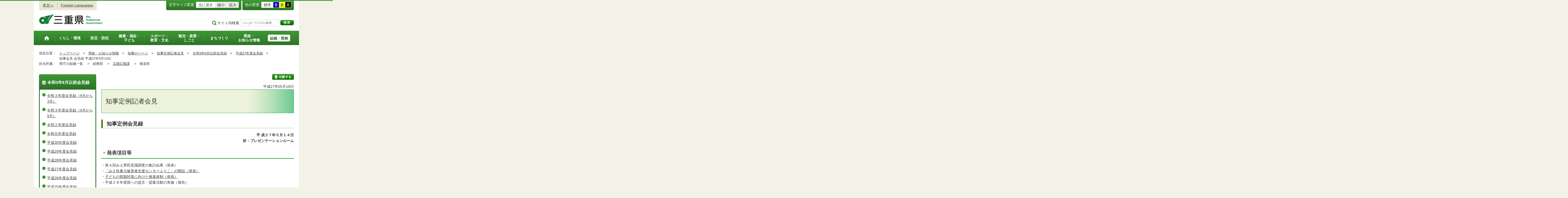

--- FILE ---
content_type: text/html
request_url: http://www.pref.mie.lg.jp.cache.yimg.jp/CHIJI/89429000001.htm
body_size: 26940
content:
<!DOCTYPE html>
<html lang="ja">
<head prefix="og: http://ogp.me/ns# fb: http://ogp.me/ns/fb#">
<meta charset="utf-8">
<meta http-equiv="X-UA-Compatible" content="IE=edge">
<meta name="keywords" content="三重県,三重県庁" />


<title>三重県｜知事定例記者会見：知事会見 会見録 平成27年5月14日</title>

<meta property="og:type" content="website">
<meta property="og:title" content="三重県｜知事定例記者会見：知事会見 会見録 平成27年5月14日" id="og-title">
<meta property="og:description" content="三重県庁の公式ホームページです。報道発表資料や更新情報、県政スケジュールなど県民の皆さんにお知らせしたい情報を掲載しています。" id="og-desc">
<meta property="og:image" content="/common/content/000419155.png" id="og-image">
<!-- for Smartphone/Tablet -->
<meta name="viewport" content="width=device-width,initial-scale=1">
<meta name="format-detection" content="telephone=no,email=no,address=no">
<!-- /for Smartphone/Tablet -->

<link href="/common/css/styles4_al.css" rel="stylesheet">
<link href="/common/css/white.css" rel="alternate stylesheet" title="white">
<link href="/common/css/blue.css" rel="alternate stylesheet" title="blue">
<link href="/common/css/yellow.css" rel="alternate stylesheet" title="yellow">
<link href="/common/css/black.css" rel="alternate stylesheet" title="black">
<script src="/common/js/modernizr.js"></script>
<script src="/common/js/jquery.js"></script>

<!-- Global site tag (gtag.js) - Google Analytics -->
<script async src="https://www.googletagmanager.com/gtag/js?id=G-TD7EMDSR48"></script>
<script>
  window.dataLayer = window.dataLayer || [];
  function gtag(){dataLayer.push(arguments);}
  gtag('js', new Date());

  gtag('config', 'G-TD7EMDSR48');
</script>


</head>
<body>
<div id="wrapper">

<noscript><p class="is-js-not-support">このページではjavascriptを使用しています。JavaScriptが無効なため一部の機能が動作しません。<br>
動作させるためにはJavaScriptを有効にしてください。またはブラウザの機能をご利用ください。</p></noscript>
<!--header-->
<div id="header">
<div id="header-inner">

<!--header-upper-->
<div id="header-upper">
<ul class="head-contents-nav">
<li class="is-mb-hide"><a href="#container">本文へ</a></li>
<li><a href="https://www.pref.mie.lg.jp/ENGLISH/index.htm">Foreign Languages</a></li>
<li class="is-hide"><a class="js-rwd-mb" tabindex="0">スマートフォン表示</a></li>
</ul>


<div class="head-accessible-nav">
<dl class="accessible-textsize">
<dt>文字サイズ変更</dt>
<dd><a class="textsize-base" tabindex="0">元に戻す</a></dd>
<dd><a class="textsize-small" tabindex="0">縮小</a></dd>
<dd><a class="textsize-large" tabindex="0">拡大</a></dd>
</dl>

<dl class="accessible-theme">
<dt>色の変更</dt>
<dd><a class="theme-default" tabindex="0">標準</a></dd>
<dd><a class="theme-blue" tabindex="0">青</a></dd>
<dd><a class="theme-yellow" tabindex="0">黄</a></dd>
<dd><a class="theme-black" tabindex="0">黒</a></dd>
</dl>
</div>
</div>
<!--/header-upper-->

<!--header-lower-->
<div id="header-lower">
<p id="head-logo"><a href="https://www.pref.mie.lg.jp/index.shtm">三重県公式ウェブサイト</a></p>

<div class="mb-head-nav is-pc-hide is-tb-hide">
<ul>
<li><a class="js-mb-search-nav" tabindex="0"><span class="mb-head-nav-sreach"><span class="is-mb-hide">サイト内</span>検索</span></a></li>
<li><a class="js-mb-global-nav" tabindex="0"><span class="mb-head-nav-global">メニュー</span></a></li>
</ul>
</div>

<div id="header-site-nav" class="is-mb-hide">
<ul class="site-nav">
<li class="site-nav01"><a href="/common/riyou.htm">ご利用案内</a></li>
<li class="site-nav02"><a href="/common/bunrui.htm">分類から探す(サイトマップ)</a></li>
<li class="site-nav04"><a href="/common/sosiki.htm">組織から探す</a></li>
</ul>

<form accept-charset="UTF-8" action="https://www.pref.mie.lg.jp/SEARCH/prefmie/result.htm" id="head-search-form" onsubmit="document.charset='UTF-8';" class="is-mb-hide" name="head-search-form" method="get">
<dl id="head-search-area">
<dt class="is-mb-hide">サイト内検索</dt>
<dd><label for="head-search-keywords">検索キーワードを入力</label><input type="text" id="head-search-keywords" class="js-highlight" title="Google カスタム検索" value="" name="q" size="22" tabindex="0" accesskey="k"></dd>
<dd><input class="head-search-btn" type="submit" value="検索" name="sa" tabindex="0" accesskey="s"></dd>
</dl>
</form>
</div>

</div>
<!--/header-lower-->

</div>
</div>
<!--/header-->

<div class="clear"><hr></div>


<!--global-nav-->
<div class="is-mb-hide" id="global-nav">
	<ul id="global-nav-inner">
		<li><a href="https://www.pref.mie.lg.jp/index.shtm"><span>トップページ</span></a></li>
		<li><a href="/s_kurashi/index.htm"><span>くらし・環境</span></a>
			<div class="global-nav-dropdown is-mb-hide">
				<ul>
					<li><a href="/s_kurashi/kurashi/index.htm">くらし・税</a></li>
					<li><a href="/s_kurashi/kurashi/ci300000438.htm">人権・男女共同参画・NPO</a></li>
					<li><a href="/eco/index.shtm">三重の環境</a></li>
					<li><a href="/s_kurashi/kankyo/index.htm">環境全般</a></li>
					<li><a href="/s_kurashi/kankyo/ci300000414.htm">地球環境と生活環境</a></li>
					<li><a href="/s_kurashi/kankyo/ci300000423.htm">廃棄物とリサイクル</a></li>
					<li><a href="/s_kurashi/kurashi/ci300000430.htm">自然環境</a></li>
					<li><a href="/common/01/ci300004731.htm">動物愛護</a></li>
					<li><a href="/common/01/ci300012676.htm">生活衛生</a></li>
				</ul>
			</div>
		</li>
		<li><a href="/s_bosai/index.htm"><span>防災・防犯</span></a>
			<div class="global-nav-dropdown is-mb-hide">
				<ul>
					<li><a href="/s_bosai/bosai/index.htm">防災・緊急情報</a></li>
					<li><a href="/s_bosai/bouhan/index.htm">防犯・交通安全・犯罪被害者支援等</a></li>
				</ul>
			</div>
		</li>
		<li><a href="/s_kenko/index.htm"><span>健康・福祉・<br class="is-mb-hide" />
			子ども</span></a>
			<div class="global-nav-dropdown is-mb-hide">
				<ul>
					<li><a href="/s_kenko/kenko/index.htm">健康</a></li>
					<li><a href="/s_kenko/kenko/ci300000436.htm">医療</a></li>
					<li><a href="/s_kenko/kenko/ci300000427.htm">食の安全</a></li>
					<li><a href="/s_kenko/fukushi/index.htm">福祉</a></li>
					<li><a href="/common/03/ci300004931.htm">子ども・少子化対策</a></li>
				</ul>
			</div>
		</li>
		<li><a href="/s_sports/index.htm"><span>スポーツ・<br class="is-mb-hide" />
			教育・文化</span></a>
			<div class="global-nav-dropdown is-mb-hide">
				<ul>
					<li><a href="/s_sports/sports/index.htm">スポーツ</a></li>
					<li><a href="/KYOIKU/HP/index.shtm">三重の教育</a></li>
					<li><a href="/s_sports/edu/ci300063442.htm">教育全般</a></li>
					<li><a href="/s_sports/edu/ci300063508.htm">教職員</a></li>
					<li><a href="/s_sports/edu/ci300063196.htm">学校教育</a></li>
					<li><a href="/s_sports/edu/ci300063493.htm">人権教育</a></li>
					<li><a href="/s_sports/edu/ci300063547.htm">社会教育</a></li>
					<li><a href="/s_sports/bunka/index.htm">文化</a></li>
					<li><a href="/s_sports/bunka/ci300000420.htm">文化施設</a></li>
				</ul>
			</div>
		</li>
		<li><a href="/s_kanko/index.htm"><span>観光・産業・<br class="is-mb-hide" />
			しごと</span></a>
			<div class="global-nav-dropdown is-mb-hide">
				<ul>
					<li><a href="/s_kanko/kanko/index.htm">観光</a></li>
					<li><a href="/s_kanko/sangyo/index.htm">産業</a></li>
					<li><a href="/s_kanko/kanko/ci300000415.htm">みえの食</a></li>
					<li><a href="/s_kanko/shigoto/ci300000450.htm">営業活動</a></li>
					<li><a href="/s_kanko/sangyo/ci300000439.htm">企業誘致</a></li>
					<li><a href="/s_kanko/sangyo/ci300000442.htm">農林水産業全般</a></li>
					<li><a href="/s_kanko/sangyo/ci300000453.htm">農業</a></li>
					<li><a href="/s_kanko/sangyo/ci300000419.htm">畜産業</a></li>
					<li><a href="/s_kanko/sangyo/ci300000429.htm">森林・林業</a></li>
					<li><a href="/s_kanko/sangyo/ci300000440.htm">水産業</a></li>
					<li><a href="/s_kanko/sangyo/ci300000416.htm">農山漁村</a></li>
					<li><a href="/s_kanko/shigoto/index.htm">雇用・仕事さがし</a></li>
					<li><a href="/s_kanko/sangyo/ci300000441.htm">科学技術</a></li>
				</ul>
			</div>
		</li>
		<li><a href="/s_machi/index.htm"><span>まちづくり</span></a>
			<div class="global-nav-dropdown is-mb-hide">
				<ul>
					<li><a href="/s_machi/chiiki/index.htm">地域づくり</a></li>
					<li><a href="/s_machi/machi/index.htm">公共事業</a></li>
					<li><a href="/s_machi/sumai/index.htm">すまい</a></li>
					<li><a href="/s_machi/chiiki/ci300000422.htm">デジタル社会の推進</a></li>
					<li><a href="/common/06/ci300013576.htm">交通</a></li>
				</ul>
			</div>
		</li>
		<li><a href="/s_kensei/index.htm"><span>県政・<br class="is-mb-hide" />
			お知らせ情報</span></a>
			<div class="global-nav-dropdown is-mb-hide">
				<ul>
					<li><a href="/CHIJI/index.htm">知事のページ</a></li>
					<li><a href="/s_kensei/oshirase/index.htm">お知らせ情報</a></li>
					<li><a href="/s_kensei/kensei/index.htm">県政情報</a></li>
					<li><a href="/KIDS/index.htm">キッズサイト</a></li>
					<li><a href="/DATABOX/index.htm">みえDATABOX（三重の統計）</a></li>
					<li><a href="/s_kensei/unei/ci300000437.htm">県政運営</a></li>
					<li><a href="/s_kensei/kensei/ci300000426.htm">地方自治</a></li>
					<li><a href="/s_kensei/kensei/ci300000444.htm">市町村</a></li>
					<li><a href="/s_kensei/yosan/index.htm">予算執行・財政</a></li>
					<li><a href="/s_kensei/unei/ci300000445.htm">建物紹介</a></li>
					<li><a href="/s_kurashi/kurashi/ci300000443.htm">国際交流・国際貢献</a></li>
				</ul>
			</div>
		</li>
		<li><a href="/s_kencho/index.htm"><span class="global-nav-pickup">組織・業務</span></a></li>
	</ul>
</div>
<!--/global-nav-->


<div class="mb-nav-rwd is-hide">
<ul>
<li><a class="mb-head-nav-pc js-rwd-pc">PC表示</a></li>
</ul>
</div>


<div id="topic-path">
<dl>
<dt>現在位置：</dt>
<dd>
<ol>
<li>
&emsp;<a href = "/index.shtm">トップページ</a>&emsp;&gt;
</li>
<li>
&emsp;<a href = "/s_kensei/index.htm">県政・お知らせ情報</a>&emsp;&gt;
</li>
<li>
&emsp;<a href = "/CHIJI/index.htm">知事のページ</a>&emsp;&gt;
</li>
<li>
&emsp;<a href = "/common/09/ci400000468.htm">知事定例記者会見</a>&emsp;&gt;
</li>
<li>
&emsp;<a href = "/common/09/ci500002958.htm">令和3年9月以前会見録</a>&emsp;&gt;
</li>
<li>
&emsp;<a href = "/common/09/ci600003076.htm">平成27年度会見録</a>&emsp;&gt;
</li>
<li>&emsp;知事会見 会見録 平成27年5月14日</li>
</ol>
</dd>

<dt>担当所属：</dt>
<dd>
<ol>
<li>
&emsp;県庁の組織一覧&emsp;
&gt;
</li>
<li>
&emsp;総務部&emsp;
&gt;
</li>
<li>
&emsp;<a href = "/KOHO/index.htm">広聴広報課</a>&emsp;
&gt;
</li>
<li>
&emsp;報道班&emsp;
</li>
</ol>
</dd>
</dl>
</div>


<!--container-->
<div id="container">

<!--container-inner-->
<div id="container-inner" class="container-inner-ls">
<!--center-contents-->
<div id="center-contents" class="center-contents-wls">

<div class="list-social-area">
<ul class="list-social js-share-sns">
<li>facebook</li>
<li>facebook share</li>
<li>twitter</li>
<li>google plus</li>
<li>line</li>
</ul>
<ul class="list-print">
<li><a class="js-page-print" tabindex="0">印刷する</a></li>
</ul>
</div>









<div id="DATE">平成27年05月18日</div>



<p class="title-mie-a">知事定例記者会見</p>















<div class="section" id="section1">
<!-- 本文 -->
<div class="center-body clearfix">
<div class="main-text">
<h1>知事定例会見録</h1>

<p class="txt-r"><strong>平&nbsp;成２７年５月１４日<br />
	於：プレゼンテーションルーム</strong></p>

<h2>発表項目等&nbsp;</h2>

<p>・第４回みえ県民意識調査の集計結果（発表）<br />
	・<a href="/TOPICS/2015050045.htm">「みえ性暴力被害者支援センターよりこ」の開設（発表） </a><br />
	・<a href="/TOPICS/2015050015.htm">子どもの貧困対策に向けた推進体制（発表）</a><br />
	・平成２８年度国への提言・提案活動の実施（報告）&nbsp;</p>

<h2>&nbsp;質疑項目</h2>

<p>・発表項目に関する質疑<br />
	・合歓の郷へのアマンリゾーツ進出<br />
	・２０１６主要国首脳会合（サミット）の誘致<br />
	・安全保障関連法案の閣議決定<br />
	・財務省の歳出見直し案<br />
	・県議会の新議長・副議長就任<br />
	・シャープの経営再建の影響<br />
	・教育先進県の視察<br />
	・親鸞展の図録の訂正への対応&nbsp;<br />
	<br />
	&nbsp;</p>

<h2>発表項目</h2>

<p>（知事）まず１つは「第４回みえ県民意識調査」の集計結果についてです。今年の１月から２月にかけまして県民の皆さん１万人を対象にアンケート調査を実施しましたところ、５，４４４人の方々からご回答をいただきました。有効回答率はこの資料の１ページ目にありますけども、前回調査及び第２回調査と同じ水準ですけども、２３年度まで実施していました１万人アンケートよりも高い水準で推移をしています。改めまして、ご協力いただきました多くの県民の皆さんに心から感謝を申し上げたいと思います。それでは集計結果の概要についてお話ししたいと思いますが、まず２ページを見ていただきたいと思います。日頃感じている幸福感を１０点満点で質問しました。平均値は６．６０点で、第１回目よりも０．０４点高くなってますけども、前回それから第２回よりも下がっているという状況になっています。ずっと第１回から前回までは徐々に平均値が高くなっていったんですが、残念ながら今回の調査で初めて低下したということであります。一方で、同様の下に図表４ですか、にありますけども、同様の調査を行っている他県と比較すると平均値は高くなっているというような状況です。それから３ページ目をご覧いただければと思いますけども、幸福感を判断する際に重視した事項ですけども、１回目から３回目までは「家族関係」というのが最も高くなってましたけれども、今回の調査では若干ですけどもこれ、６７．５パーセントと６７．２パーセントですけども、「健康状況」というのが最も高くなりました。そして、４ページ目の「幸福感を高める手立て」については、これまでと同様に「家族との助け合い」が一番高くて、次に「自分自身の努力」というふうになっています。続いて５ページから、地域や社会の状況についての実感について「みえ県民力ビジョン」に掲げる政策分野ごとの１６の「幸福実感指標」に対応した質問となっています。６ページが言葉で書いてあってグラフが７ページなんですけども、どっちかお好きな方を見ていただければいいと思いますが、まず「感じる」と「どちらかといえば感じる」というのを合計した「実感している層」の割合は「三重県産の農林水産物を買いたい」これ１２番ですけれども、が一番高くなっていて、次に「自分の住んでいる地域に愛着があり、今後も住み続けたい」その次に「犯罪や事故が少なく、安全に暮らせている」、こういう順番で、これはこれまで４回の調査と同じ順番になっています。「実感している層」を前回と比較すると、前回より高くなったのが１６項目中６項目となっています。一方でじゃあ１回目からと比較してみますと、１回目と比較すると１６項目中１４項目で高くなっています。最も高くなったのが、１５番の「国内外に三重県の魅力が発信され、交流が進んでいる」というのがプラス１１．０ポイント、その次に高くなったのが「災害等の危機への備えが進んでいる」というのがプラス６．８ポイント、その次が「道路や公共交通機関が整っている」というのがプラス５．６ポイント、その次が「県内の産業活動が活発である」というのが４．６ポイントということですので、経済対策とか防災対策、特に１期目の知事就任以来、特に力を注いできたので、推移だけで評価することはできませんけれども、一定そういう実感している部分がこの４年間の推移ということでは届いたのではないかというふうに思っています。この１６項目中１４項目が高くなったと言いましたが、低くなった２項目は「三重県産の農林水産物を買いたい」というやつが今でも８４．５パーセントで、元々８７．４パーセントぐらいあったやつがちょっと下がったというのと、「自分の住んでいる地域に愛着があり、今後も住み続けたい」というものが今７２．４パーセントあるんですけども、それが少し下がったというようなことですが、これ２番目に高い、１番目２番目に高い部分がちょっと低くなって、それでも１番目・２番目に高いということです。で、この「自分の住んでいる地域に愛着があり、今後も住み続けたい」というのは後で説明します「住みやすさ」という部分は今回上がっているので、どういうふうに整合するのかというのはこれから詳細分析する必要があると思っています。次に、実感していない「感じない」と「どちらかといえば感じない」を合計した「実感していない層」の割合は、前回と比較すると低くなったのは１６項目中６項目、だから感じない割合が低くなっているので改善しているというふうに見ていただいたらいいと思うんですけども、第１回調査と比較すると「三重県産の農林水産物を買いたい」のプラス０．９ポイントを除く１５項目で低くなっています。次は８ページです。これまでの調査で、家族と県民の幸福実感に密接な関連があるということでしたので、家族についてこれまで結婚や子どもという観点から分析を行ってきましたけども、新たな観点での分析を行うということから、今回初めて介護を取り上げました。介護が必要な方の有無を調べますと１６．５パーセントの方が介護が必要な人がいると、おおむね６人に１人の方がご自身も含め家族に介護が必要な方がいると回答されておられます。で、その８ページの下半分は第１回目にもやったんですけども、近所付き合いとか地域での活動の状況についても質問したところ、第１回調査と比較して「肯定的回答」、「している」とか「どちらかといえばしている」ですけども、の割合が０．４ポイント下がってて、「否定的回答」、「していない」とか「どちらかといえばしていない」が２．０ポイント高くなったということになっています。次、９ページですけれども、これまでの調査で就労や収入と県民の幸福実感に関連があるというようなこと、あるいは男性は就労の不安定さや収入の少なさが結婚のハードルになるということ、あるいは一方で高齢者や専業主婦の高い就労意欲などが見られました。今回の調査ではこれまでの分析を深める観点で、働くに当たって重視することや生活費の不足感について新たに設問を設けました。働くに当たって重視することを質問したところ、「仕事と生活のバランス確保」の割合が最も高く、次に「賃金などの報酬」、「仕事のやりがい」という順番になっています。属性別に見ますと、女性は「仕事と生活のバランスの確保」というのが男性より高く、反対に男性は「賃金などの報酬」が女性より高いという特徴があります。また、世代別でもいろいろあります。これは属性のところを見ていただければと思いますが、次、１０ページですけども、生活費が足りないと感じる時があるかどうかというふうに聞いたところ、「ある」というのが最も高くて、「どちらかといえばある」、「どちらかといえばない」、「ない」の順になっています。属性で見ると、４０歳代の「不足を感じる層」の割合が最も高く、次に３０歳代が高くなっています。職業別で、パート・バイト・派遣の方の「不足を感じる層」が最も高く、次に正規職員となっています。次に１１ページでありますけれども、１１ページの「地域の住みやすさ」ですけども、「住みやすい」と「どちらかといえば住みやすい」を合計した「肯定的回答」の割合が８２．０パーセントで、これまでの４回の調査を通じて最も高くなっています。駆け足で恐縮ですけども１２ページをご覧いただければと思いますが、今、地方創生の関係で人口減少の議論をしていますので、そういうのに資するデータの収集ということを目的に、親の世帯から離れた経験とか離れた直後の居住地、離れた理由、さらに引っ越し前の居住地と引っ越し理由などについて新たに設問を設けました。親の世帯から離れて暮らした経験を質問したところ、「親の世帯から離れて暮らしたことがある」の割合は７７．４パーセント、そのうち離れた直後の居住地は「三重県外」の割合が「三重県内」をわずかに、これ４８パーセントと５０パーセントですけど、上回っています。１３ページに「離れた理由」が書いてありますけども、理由は「結婚」が一番多くて、次に「就職・転職・転勤など」、「入学・進学」という順番になっています。属性別に見ますと、東紀州は「入学・進学」と「就職・転職・転勤など」が地域別で最も高く、次いで伊勢志摩の「入学・進学」と「就職・転職・転勤など」が高くなってます。女性は「結婚」が過半数を占める一方、男性は女性に比べ「就職・転職・転勤など」が高いなどの特徴があります。１４ページは、現在の居住地に引っ越す前の居住地を質問したところ、「同一市内の他地域」という割合が最も高く、次に「県内の他市町」、「ずっと同じ場所に住んでいる」の順番になっています。引っ越し前の居住地が「三重県外」、「三重県へのＵターン」と回答した方の属性を地域別に見ますと、伊賀は「三重県外」が最も多く、東紀州は「三重県へのＵターン」が最も高いなどの特徴があります。１５ページは引っ越しの理由ですけども、「結婚・離婚」の割合が最も高く、次いで「住宅を主とする理由」「職業上の理由」の順となっていまして国も類似の調査をやってるんですけども、国と比較すると三重県の方が「結婚・離婚」が高く、「住宅を主とする理由」が低いなどの特徴があります。最後１６ページには、こういうタイミングでホームページなどで公表をするということが書いてあります。今回は単純に質問の部分を集計した結果でありますので、今後毎年やってますけどもクロス分析ですね、この質問にこう答えている人とこの質問にこう答えている人の特徴とか、そういうクロス分析を詳細に行った上で改めて公表をしていきたいというふうに思います。それが１つ目、長くなりましたけど１つ目です。<br />
	<br />
	２つ目は、「みえ性暴力被害者支援センターよりこ」の開設についてです。６月１日から、性犯罪や性暴力被害に遭われた方に女性相談員が専門的な対応を行う「みえ性暴力被害者支援センターよりこ」を開設します。被害に遭われた方のための相談窓口としてワンストップで速やかに支援を実施することで、被害者の負担を軽減し早期の心身の健康の回復を図るということを目的にしています。特徴を３つ申し上げます。１つ目は、相談しやすいように相談員は全員女性を配置しています。２つ目は、産婦人科や必要によっては精神科といった医療機関と連携して適切な診断を提供するということ。３つ目は、希望に応じて弁護士や女性相談所、児童相談所などへの関係機関へのスムーズな紹介、引き継ぎも可能にしているということです。なお、「よりこ」という名称は、性暴力の被害に遭われた方に「寄り添う心」で支援していくことが最も大事だということから名付けたもので、環境生活部の女性職員のワーキングチームで検討したものです。平成２５年度に県内で性犯罪被害に遭われた方に対し実施されたアンケート結果でも、「誰にも相談できず一人で悩んでいた」「気軽に相談できる女性対応の窓口がほしい」などといった切実な声が上がっていました。このように、性犯罪・性暴力の被害者は心身に大きなダメージを受けているにも関わらず、その多くは被害に遭ったことを誰にも相談できずにいます。このような方が一人でも少なくなるよう「寄り添う心」で対応していきますので、まずは「よりこ」に相談いただければというふうに思います。この三重県でも性犯罪の認知件数が増えていっているところであります。大体年間平均約７０件ぐらいあるわけですけども、これ私以前答弁もしましたけども、平成２４年の法務省の調査によれば、性的事件の被害申告率は１８．５パーセントということで、被害を申告する人は今２割弱しかいないというような状況です。なので、さらに言えば、加害者が配偶者や元配偶者とか身内、面識がある人が７６．９パーセントという内閣府の調査もありますので、極めて相談しにくい、抱えてしまう、そういうような状況がありますので、それを何とか一人でも多くの方の心に寄り添えるようにということで今回のセンターの設置ということになりました。<br />
	<br />
	続いて３つ目、子どもの貧困対策についてです。子どもの貧困対策計画を今年度策定することとしていまして、そのための検討委員会を新たに設置するとともに、実態調査を行うなど具体的な方法が一定見えてきましたので発表させていただきます。委員会の委員には、内閣府の「子どもの貧困対策推進に関する検討会」委員で関西国際大学教授の道中隆さんをはじめとする学識経験者、福祉、教育、ＮＰＯなど合わせて９名の専門家の方に就任していただきます。第１回は５月２８日、計画策定の進め方とかスケジュールを共有し、実態調査への助言をいただく予定です。また、県内の子どもの貧困の実態を明らかにするために、貧困事例の聴き取り調査を６月から９月まで福祉事務所や児童相談所、学校などの関係機関に対して行います。聴き取る内容は、家族構成などの基本的な事項、家庭と子どもの貧困の状況、貧困家庭が望んでいることなどを予定していまして、調査結果を基に検討委員会において三重県の課題を抽出し、対策を検討していきたいと思っています。貧困は子どもたちの生活や成長に様々な影響を及ぼしますが、その責任は子どもたちにはありません。子どもの将来がその生まれ育った環境によって左右されたり、貧困の連鎖によって子どもたちの将来が閉ざされることのないよう、必要な環境整備と教育の機会均等を図る子どもの貧困対策は極めて重要です。三重県の子どもたちが夢と希望を持って成長できるよう実態を踏まえた子どもの貧困対策計画を策定することで、着実に対策を実行していきたいと思います。<br />
	<br />
	　４つ目、最後ですけども、今年度の国への提言・提案活動の実施についてです。２０日と２１日に提案活動を行います。今回、全体で７５項目ありますけども、どの項目も重要ですけども、特に重要な９項目について私が大臣等と面談して提言・提案を行う予定です。主な項目、時間の関係がありますので１個だけ紹介しますが、一番最初にある「地方創生のための条件不利地域に対する支援の充実」というやつなんですけども、人口減少に対する対策は重要だというのは、これまでも言うてきました。で、いろんな地域支援の法律として過疎法とか地域おこし協力隊とか半島振興法とかいろいろあるんですけども、実はそれって何ていうんですかねえ、支援をする地域指定の考え方が、例えば財政力指数とか林野率とか人口密度とか本土との航路の距離とか、いわゆる何ていうんですかねえ、現状の状況に着目した地域指定になっているんですけども、ここはこれだけみんなが人口減少のビジョンをつくったり、人口対策、将来の人口推計に基づいた対策をとっていく以上、将来の人口減少率とか、そういうものについても目を光らせることで、そういうのを地域指定の中に入れていくことで様々な支援が効果的に届くんじゃないかというようなことで、今までの現状に光を当てた地域指定の仕方ではなくて、将来のことも考えた地域指定ができるような根本的な見直しをお願いしたいという提案を考えています。こういうことをすることによって、例えば三重県で言うと、例えば木曽岬の方とかあるいは伊賀の方とか、そういうようなこういう今の振興法の地域指定には全く入らない状況にあるわけですけれども、将来の人口減少に対して三重県内の各地域が果敢にチャレンジしていけるように、こういう国の制度自体も、そもそもの根本の考え方を変えてほしいと、そんな思いで提案をします。こういうようなことを踏まえて、様々な制度の創設、財源の確保に繋げていきたいというふうに思っています。以上です。<br />
	<br />
	発表項目等に関する質疑<br />
	○第４回みえ県民意識調査の集計結果（発表）<br />
	（質）幹事社の方から幾つか質問させていただきます。最初、幸福実感の調査なんですけど詳細な分析はこれからということなんですが、今出揃ってる数字を見ての知事の現状での認識を教えてください。<br />
	（答）全体の６．６０点というのが前回と比べて微減をしたということについては、少し残念に思っています。で、この原因を分析するということが大事だと思っています。一方で４年というトレンドを見ると４年間で全体の幸福度が上がっているということと１６の実感指標においてはおおむね良好な結果が出ていますし、特に上がった度合いが高いものが我々がその防災とか経済とか観光で情報発信でとりわけ注力して取り組んできたことでありましたので、そういう意味は一定評価をいただいているのかなというふうに思います。幸福度というものですのでなかなか難しい部分もありますけれども、これから詳細分析をして政策に生かしていきたい。例えば今やらせていただいている希望がかなう少子化対策というようなことについても家族関係というものが幸福度に影響を及ぼすいうこととかから出てきていることでもありますので、ぜひ政策に今回の調査、上がり下がりだけじゃなくて原因をしっかり分析してその政策に反映していくということが大事だというふうに思ってます。そんな感じです。<br />
	<br />
	○「みえ性暴力被害者支援センターよりこ」の開設（発表）<br />
	（質）あとワンストップ窓口なんですけども、これは県立ということになるんでしょうか、それとも民間？<br />
	（答）委託する形になりますけどね。<br />
	<br />
	（質）女性相談員の方は何か特別な資格を持っている？<br />
	（答）資格は何か持っておられるんでしたっけ。<br />
	（答：環境生活部）現在の資格につきましては、メンタルケアのスペシャリストさんとか１級の心理カウンセラーさんの資格をお持ちになっていただいております。<br />
	<br />
	（質）これって今、みえ犯罪被害者支援センターっていう公益財団法人がありますけども、それとの差別化とかあるいは連携とか、あとそういう支援のノウハウというのはどういうところから得たりするんでしょうか。<br />
	（答）十分連携をしていくことは考えていますけども、やっぱり女性に相談したいという声が結構あったのと犯罪被害者支援センターっていうふうになっているので、さっき言いましたように加害者の７６．９パーセントが面識のある人で、元配偶者とか配偶者という人に犯罪をされたということで相談をしに行くということは相当なハードルがやっぱりあるということなので、そういうセンターの名前によってどうこうというのはないのかも知れませんが、なるべく相談に来てほしいというハードルを下げていくというようなことをしたいというようなことで、別途こういう形でセンターを設けさせていただいてますし、これまで１２県でこういうセンター設置されていますけれども十分そういう被害者支援のノウハウなどについては犯罪被害者支援センターとも連携をしていきたいというふうに思います。<br />
	<br />
	（質）それでは第一県政記者クラブの方どうぞ。<br />
	<br />
	○「みえ性暴力被害者支援センターよりこ」の開設（発表）<br />
	（質）性暴力被害者支援センターなんですけども、一応場所非公開ということなんですが、できましたということを報道したいという場合、場所は出さないというお約束でそういった当日だけ映像を撮影させていただくというのは可能なんでしょうか。<br />
	（答）だからよくある看板だけ出てその周りはモザイクみたいな感じとかですか。<br />
	<br />
	（質）モザイクというか相談員が電話を受けているのか、相談を待っているのか、そういった部屋の様子だけでもあると、そこに電話番号はこうですよみたいなこともできるのかなと思うんですが。<br />
	（答）一回報道していただく中身とちょっと個別に相談させていただければと思いますが、場所を非公開にしているのは、そこに行ってる人、あそこにあるんだと分かっててそこに入って行こうとする人を仮に見かけた時にあの人そういう被害を受けてるんだということを周りの目からされないように非公開にして、まず電話でご相談いただいて場所をお教えするという形の配慮をしてますので、なので我々も知っていただきたいという思いが、こういうセンターを設置したということを知っていただきたいという思いがありますから、そういう意味では報道のしていただき方は個別に相談したいと思います。<br />
	<br />
	（質）今の「よりこ」の件ですが、こういう性犯罪に対する相談窓口の話というのは過去もちょこちょこあったと思うんですが、これ県内ではこういう形で性被害専門の相談窓口を作るのは初めてということですか。<br />
	（答）そうですね、県内では初めてです。<br />
	<br />
	（質）先程女性の相談員の方が資格を持った方だということなんですが、県の職員の方ではなくて外部の方ということなんでしょうか。<br />
	（答）そうです。<br />
	<br />
	（質）外部というと医療機関にお勤めのお医者さんとかそういう人も含めて。<br />
	（答）どうですか。<br />
	（答：環境生活部）一般に公募させていただきまして、面接試験の上採用させていただきましたということです。<br />
	<br />
	○第４回みえ県民意識調査の集計結果（発表）<br />
	（質）幸福実感調査なんですけど、去年も地域別に見ると東紀州がやっぱり低いというところで去年も変わらずだと思いますが、課題としてもちろん定住、人口減少だったりいろいろ課題があると思うんですけど、知事としてどういうふうに受け止めているのか、この１年間でやっぱりなかなかまだ対策としては進んでいないということなんでしょうか。　<br />
	（答）今回、今後のことについてはこれまでやってきた南部地域プログラムとか南部地域活性化基金のあり方のリニューアルの議論の中でやっていきたいと思いますけど、多分夏ぐらいに出る成果レポートの南部地域活性化の部分を見ていただいても若者の定住率という目標の部分が達成できていないところがありますので、そういう意味では働く場がまずやっぱりなかなか十分に提供できていないということ、プラス要因としては道路の開通とかそういう部分は確か高くなってると思うんですけれども、そういうものはあるものの根本の日々の暮らしという部分について何ていうのかな、持ってる資産とか資源とかは大きいんだけどもやっぱり日々の暮らしという部分についてまだまだ将来的な不安も含めて残っているということなのではないかと思ってますので、より詳細に分析した上で今後のさっき言った南部地域活性化プログラムと基金のリニューアルに生かしていきたいと思います。<br />
	<br />
	（質）調査なんですけども、おおむね今までと似たような傾向であるんですが、知事は何か今回の調査で着目して今後こういうことも必要だなと思うことというのはありますか。<br />
	（答）今回、介護のところを初めてやったので介護の１６．何パーセントの必要だとしている人がどういう所得層とかどういう職業なのかとか経済的安定性はどうかとか、そういうことの他とのクロス分析をしてみると介護をしなければならない方々にどういう支援をしていく必要があるのかという、今どっちかというと介護の政策は、利用者目線の利用者の方々にどうするか、介護が必要な方に対してどうするかというのは、当然ですけどそういうのが多くなっているんですけど・焉A一方でうちの祖母も５、６年前に認知症で亡くなってその間母親が結構大変な状況でありましたけど、やっぱりご家族もいろんな思いがあると思うので、そういう家族支援とかもいろんな次の政策に生かしていけるんじゃないかなということで今回介護のことは入れて今後のクロス分析を着目していきたいなというふうに思っています。それからあとはさっきちょっと言った住みやすさは上がっているのに愛着みたいなのはちょっと減ってるというのは何でだろうとかその辺りですかね。あとは人口の社会減のところのやつを今回たくさんとりましたので、それをそれぞれちょっとクロス分析をしてみたいなというふうに思ってます。そんな感じですかね、はい。<br />
	<br />
	○平成２８年度国への提言・提案活動の実施（報告）<br />
	（質）最後の国への提言のことなんですけども、将来の人口減少率を見据えて地域指定をということなんですが、例えば将来というのは何年後ぐらいを見据えながら提言というお考えなんでしょうか。<br />
	（答）それがどっちかと言うと国がそういう視点も入れてくれと言って国がどういう要件はめるかですけども、今回の人口ビジョンとか総合戦略で少なくともうちは５０年後までのシミュレーションやりますから、それで国が制度設計で５年って言われたら５年で出しますし１０年と言えば１０年で出しますし、なるべく短期間でない方がいいと思いますけどね。だから今回は、何年ということの勝負というよりは視点を現時点の地域が抱えている状況だけじゃなくて、より先のことも見据えたそういう現状にあるということを見据えた形での主に根本的視点を変えてほしいということに重点がありますので、その期間についてはよく議論したいと思いますけどね。<br />
	<br />
	○第４回みえ県民意識調査の集計結果（発表）<br />
	（質）意識調査の件なんですけど、４年前の第１回の時に比べて県の魅力が発信されているというのが一番上がって、ただこの１年間で見るとそれが実感している層が一番減ってるというのは、このギャップは知事はどう思われてますか。　<br />
	（答）メディアなどでの取り上げられ方とかそういうものもあると思いますし、特に伊勢志摩地域での下がりが結構９ポイントぐらいで大きいのでそういう遷宮後の情報発信の実感というのが大きいのかなと思います。　<br />
	<br />
	（質）それが減ってるということですか、遷宮が終わって。<br />
	（答）そうそう。<br />
	<br />
	（質）他よろしいですか。<br />
	<br />
	その他の項目に関する質疑<br />
	○合歓の郷へのアマンリゾーツ進出<br />
	（質）昨日、三井不動産がアマンリゾートの誘致を正式に発表したんですけども、外資系のトップブランドのインパクトが大きいと思うんですが、インバウンドへの期待を伺えますか。<br />
	（答）まだ、時期とかそういう詳細は発表になってませんけれども、昨日の三井不動産の中期経営計画の中で合歓の郷の所にアマンリゾーツをオペレーターとしてリゾート開発したいという計画が発表されたことは、大変喜ばしいと思いますし歓迎すべきであると思います。アマンリゾーツという世界のトップブランドの外資系ホテルが三重県に来ると、アマン東京というのが出てアマン東京の次にこの三重県でありますので、大変国際観光地としてのレベルアップや知名度向上に大きなインパクトを与えてくれると思って大きく期待をしています。合わせて今誘致に全力をあげているサミット、これにも追い風になってくれることに期待をしているところでありますが、まだ時期が分かりませんので何とも言えませんけども非常に嬉しい話です。僕が元々１期目の時の政策集にも書いてたかな、２期目には書いてますけども、やっぱり遷宮などの観光とかをやってインバウンドとかやってる中で海外の人が安心して泊まれる海外のブランドホテルみたいなのが三重県には無いので、そういうものを誘致が必要だと元々思っていましたし、加えて２５年度からの新しい投資促進制度の中にサービス産業立地補助金というのを入れていますけども、それは正にそういう外資系ホテルなども視野に入れたものでしたのでそれが補助金適用になるかどうかは別として、そういう自分が前から思い描いていたこうあったらいいのになと思ってたことが実現したことは大変嬉しいと思います。ですので私たちもそれに合わせた情報発信とかを強力に進めていきたいというふうに思います。<br />
	<br />
	（質）サミットに間に合いそうですか。<br />
	（答）まだ詳細聞いてませんので分かりませんけど、間に合ってくれると嬉しいですね。<br />
	<br />
	○２０１６主要国首脳会議（サミット）の誘致<br />
	（質）関連なんですけど、サミットここにきて他の候補地とか、決定が下旬にちょっとずれるんじゃないかみたいな見方もいろいろ出てきたんですけど、知事自身どういうふうに現状把握されてますか。<br />
	（答）発表のタイミングが遅れていることはいろいろ諸事情あるんだと思いますけども、我々としては引き続き実現に向けて様々な手法を駆使するだけですので、もし決まったら準備の関係があるので早く決めていただいた方がいいなという思いはありますけども、それは総理の腹次第だと思いますので緊張しながらお待ちしたいと思います。<br />
	<br />
	（質）知事はいつだと思いますか。<br />
	（答）どうですかね。例えば今日安保法制の閣議決定で総理が記者会見するんでその後じゃないかという話もあったりしますし、ドイツの行く直前じゃないかという話もあったりしますんで何かいつ来てもいいように心を整えておこうかなと、決まるかどうか分からないですよ、もし決まってご連絡、あんまり時期で一喜一憂とか警戒度合いの強さ、弱さをやらずにいつ来てもいいように備えておくと、職員も疲れますんで警戒態勢をいっぱいとると、なので広く構えておきたいと思います。言うても６月７、８日のエルマウまでには決めるとおっしゃってますから、あと長くても２、３週間の話ですんでね。<br />
	<br />
	○安全保障関連法案の閣議決定<br />
	（質）閣議決定の話が出たんでお聞きしますけど、外交の話なので知事も答えにくい部分もあるとは思うんですが、今日関連法案が閣議決定されるということで集団的自衛権とか地理的制約なしの自衛隊の活動を拡大するとか、そういうことの法案に関して知事の何か考えがあれば言える範囲で。<br />
	（答）まだ閣議決定をされるという段階ですので、これから一方で与党においては１年間かけて与党協議をやってきたということですから、それなりの与党としては一定の議論を尽くしていただいたんだと思いますが、これから国会審議になっていくと思いますんで、よく議論してほしいと思いますし、国民に対してよく説明をするような形の審議が行われることを期待したいというふうに思います。集団的自衛権の行使のところの話とか武力攻撃の話のことについて私から詳細申し上げるのは控えたいと思いますが、一方でああいう国際平和維持活動、ＰＫＯ的な話とかも入っているので全体がね、ちゃんと意図が国民の皆さんに理解されるようなそういう審議を期待したいと思いますけどね。　<br />
	<br />
	○財務省の歳出見直し案、県議会の新議長・副議長就任<br />
	（質）この間、財務省が歳出抑制案を、抑制方針を打ち出しましたけど、これ知事の受け止めを聞きたいというのが１つと、新しい議長・副議長が決まりましたけど、期待するところをお伺いしたい、この２点をお願いします。<br />
	（答）１点目の歳出改革の部分については、これから地方にどういう影響が出てくるのかっていうのを精査する必要があるというふうに思っていますが、いつも国と意見が対立することなんですけども、国は地方の方が歳出改革が進んでないと思っておられるようですが、行政改革なども人員の削減なども含めて、地方の方が進めているケースは多々ありますので、あとは社会保障制度などにおいて国が枠をはめてて地方では何ともしようがないところとかありますので、そういう部分については、国も押し付けじゃなくて認識もよく改めていただいて、地方とよく協議した上でやってほしいというふうに思いますけどね。あとは少子化なので教職員を削りますみたいな話がありましたけれども、あれについてはうちは学力向上の今取組をしている中で、予算の手当てをするか、人の手当てをするかというのは大変重要なポイントで、人の手当てをするってきめ細かな教育の実践というのは大変重要なポイントですから、ぜひともああいうようなことが行われることがないようにしてほしいと思いますし、万が一、全国的に一定程度削減するにしても課題がある部分については、メリハリをつけた支援をしっかりしていくというようなことについては強く希望したいというふうに思っています。それが１点目ですね。２点目は、ごめんなさい。その歳出改革をする時には額の削減だけの話じゃなくて、そういう議論するんだったらほんとに地方にとって使い道、使いやすさとか、パイが減るとなるんだったら質を高める議論をぜひしてほしいと思いますし、我々地方としては、そういう話もしていかないといけないというふうに思ってます。加えてそういう歳出改革の議論をするんだったら、歳入の部分においてもしっかりとした議論をしてほしいと思います。特に、地方交付税においては、歳入と歳出の需要、基準財政需要額との関係で、財源格差がずっと続いていて、当分の間、臨時財政対策債となっているわけですので、今回ちょびっと上がりましたけど、地方交付税の法定率の引き上げとかちゃんとした法律に則った適正な収入確保、地方における収入確保もできるような制度もセットで議論してもらわないと、単に切り詰め議論になってしまいますので、その点は十分注意してほしいと思いますし、この辺りは全国知事会も警戒していますので、我々もよく議論していきたいというふうに思います。それが１点目。２点目は、まず、中村進一議長、それから中森副議長、就任をお祝いしたいと心からお喜び申し上げたいと思います。中村進一議員は、私、知事１年目の時に副議長もやっていただいておりましたんで経験を踏まえて安定した取組をしていただけるんじゃないかなというふうに思います。非常に会派構成が複雑になっている中ですけれども、これまでの経験を生かして安定した県議会運営をしていただけるのではないかと期待をしております。そして中森副議長におかれては、非常に教育のこととか建設・建築などについて非常に政策通の方でありますので、副議長という立場ではありますが、我々もいろんなご相談するケースもあると思いますから、ぜひそういう政策通を生かして様々なご指導をいただければなと思っています。そんな感じですね。<br />
	<br />
	（質）１点目の財務省の話ですけど、地方創生、そういう観点に対する財源の手当て、そういったことに関しては知事はどうお考えですか。<br />
	（答）財政審の中でも議論があったと思いますけど、東京の地方のことをあまり知られない有識者の人はばらまきではないかというようなことをおっしゃっておられるようですけれども、使い道、使いやすい交付金ということを我々ずっと求めてきたわけですので、事後的な検証というもの、我々もＫＰＩを設定してしっかりやりますから、何か先入観でばらまきではないかとか、そういうことをおっしゃることのないように、我々も身を引き締めて、気を引き締めてやっていかないといけないと思いますが、何か自由度が高いからばらまきだとか、額が大きいからばらまきだとか、過去に成果が上がらなかったからばらまきだとか、そういうような先入観はぜひやめていただきたいと思います。<br />
	<br />
	○シャープの経営再建の影響<br />
	（質）今日、シャープが経営再建計画を発表するという中で、液晶事業の分野を分社化するという話が出てるんですけど、それの亀山への影響は今のところどのように考えてらっしゃるか。<br />
	（答）実際にまだ具体的な経営計画、経営再建計画、決算時に発表されるものを見てませんので、どれぐらい影響があるか分かりませんけれども、私どもの所にも、シャープの本社、それから亀山工場の方が来ていただいてお話をさせていただくことになっていますので、雇用への影響、地域経済への影響、そういうのを十分に勘案をしてほしいということを強く要請したいと思います。仮に一時的に何か影響があっても、それをどうリカバリーしていくか、経済は生き物なので、例えば三重県でいうと、平成１３年に三菱化学のエチレンが撤退したっていうのが、非常に、エチレンというのは産業の米と言われていますので、それが撤退したというのは非常に大きなインパクトであったわけでありますけれども、その後、様々な企業誘致なども行って、今の東芝などもそうですけれども、立地されることによって一定の回復を見たというようなこともありますし、三菱化学の中もリチウムイオン電池とか新しいことをやっていただいて、あそこで操業や雇用を守ってもらっているというのもありますし、今回例えば富士通の桑名の部分も半導体で２００ミリと３００ミリの２００ミリは会津若松にいって３００ミリだけ残して一時的に雇用が減りましたけども、富士通が組むことになっている台湾のＵＭＣが、そこの３００ミリのところを増強、投資増強するっていう発表もありましたので、僕らは影響ないようにと強く求めますが、経済は生き物ですので、仮に何らか影響があった場合でも、次なる手をしっかり関係者のみんなと打ってやっていくということで、県民の皆さんの暮らしを守っていくということだと思いますけど。いずれにしても丁寧な情報提供を心掛けてほしいと、シャープさんには申し上げたいと思います。　<br />
	<br />
	（質）ここまでの誘致、２００４年に操業してからの、県も補助金を出して誘致したわけで、評価としてはどのように評価をされますか。<br />
	（答）一定の成果があったと思いますよ。ちょっと今手元の数字、ちょっと忘れちゃいましたけれど、雇用、協力企業を含めた雇用の数とか、あるいは税収という観点、あるいは経済効果なども踏まえて、一定の効果はあったというふうに思います。ああいう大規模に補助金を出してというのが失敗したのではないかという方も時々お見えですけども、仮にあの時同じような条件でシャープが来るぞってなって、多分そういう補助金のこととか考えない首長って全国中どこにもいないと思いますよ、多分みんなそういう判断すると。その後の液晶というものに対する我々の産業政策というよりは、シャープさんのサムスンがガッと伸びてきた中で、もっともっと早くから対抗措置をとるべきだったし、自分たちは競争力を高めることを、安穏としてるんじゃなくてやるべきだったし、そこは何ていうのかな、僕は県が補助金を出してした産業政策としては一定の評価し得ると思いますけど、もっとシャープさんとか、あるいは経済産業省のそういう液晶の産業政策、国としての産業政策において、もっと積極的にサムスンへの対抗策っていうのをもっともっと早くからやってもらった方が良かったんじゃないかなと、その点については残念に思いますけどね。<br />
	<br />
	（質）今、心配というかその影響、また想定していることはありますか。<br />
	（答）雇用がどれぐらいどうなるかですよね。中小液晶は分社化するという話も聞いてますけども、じゃあ分社化して雇用は維持されるのかどうかというようなことがまず一番大きいですね。今、こんだけ人口減少のもとで、働く場働く場と言っている中で、働く場がなくなっていくってことは大変大きなことですから。あとはどうなんでしょう、あんまり影響、５億円だったら大きくないと思いますけども、ああいう資本金を下げることによるうちの税収への影響っていうのは、多少試算してみないといけないとは思いますけど、５億円だったらそんなに大きくないと思います。１億円だと法人事業税のところのことが出てくるので、結構、付加価値割とか資本割のところで出てくるので、まあまああれだと思いますけれど、５億円だったら均等割のところだけやからそんな影響ないと思いますけどね。今懸念している点としては、今さっき言ったような雇用が一番大きいです。<br />
	<br />
	（質）他、よろしいですか。でしたら、第二県政記者クラブの方も含めてお願いします。<br />
	<br />
	○第４回みえ県民意識調査の集計結果（発表）<br />
	（質）ＣＴＹさんよかったですか。県民意識調査ですけど、２ページ目の下がったってところの詳細な分析はこれからされるということなんですけど、率直な感想とその理由、今考えられる範囲でどう思われます？<br />
	（答）１つ率直な感想としては、直近、去年と比べて下がったというのは残念に思ってます。４年間で見ると、先ほど申し上げたような一定の上昇はありますけども、去年と比べて微減したということは大変残念に思っています。その理由とかですけど、これから分析するにしても、さっきの県の情報発信とかそういうこともさることながら、消費税が上がった後の税率が上がった後の調査でしたので、その部分においてまだ景気回復とかが立ち上がれていないということも一定の影響はしているのかなというふうには思ってますけども、これからそれだけに多分丸投げすることでは、それだけが原因とも言いにくいと思いますが、そういうのも影響しているのかなと思いますが、これからしっかり分析をしていきたいというふうに思います。<br />
	<br />
	（質）あと基本的なことなんですけども、男女１万人に対する郵送アンケートってのは、固定した県民なのかそれとも新規新規に全部抽出変えていくのかどっちなんですか。<br />
	（答）これは新規新規。その時に有権者名簿の中から人口割合で抽出して、発送するという形にしているので新規新規です。だから、そういう意味では当たってる層が違うというのもありますね。だから、優先するあれとかもそう健康状況という、一応北勢地域は６５歳以上の割合が何パーセントだから、それに準じた１万人のうち何人というような、ちゃんと割合上は、統計上は優位にはしてあるんですけど、当たってる層が違うというのはありますね。<br />
	<br />
	（質）固定層でやればある程度継続的に見れる部分もあるし、逆に、新規は新規で必要な部分もあるんで、できたらその辺を２回種類の違うものをやられた方が本当はいいと思いますけど。<br />
	（答）そうですね。今後、今、毎回毎回いろいろ改善しているので、今回初めて下がったということもありますから、いろんな方法を検討していきたい思いますけどね。難しいのは、よく学者のアメリカの学者とかもなんか幸福のパラドックスとか言いますけども、何ていうか１回上がった生活水準とか上がると、最初は幸福度が上がるんだけど慣れてしまって幸福度が下がるというそういう研究も出てたりもするので、固定にした時にそういうのが出ないかっていうのはちょっと難しい部分もなくはないですけど、いろんな方策を、結局は要は政策に反映していくためにこれをやっているので、いろんな方法をぜひ追求していきたいと思います。<br />
	<br />
	○「みえ性暴力被害者支援センターよりこ」の開設（発表）<br />
	（質）あとその「よりこ」ですけど、これ１２月だったかな新政の小島さんの質問で知事が答えられてて既存のその犯罪被害者の支援センターがあるんで、そことの兼ね合いで単独のものを作るかどうかっていうのは検討したいというお話だったんですけど、単独のものを敢えて作ったという政策決定された理由って言うのは何ですか。<br />
	（答）先ほど申し上げたように１２こういうセンターがあるんですけど、それ各県ベンチマーク行きましてね、その単独にしている場合とかそういうことについて調査をさせてもらったところ、あと先ほど申し上げた実際当事者の方々にお話をいろいろ聞いたところ、やっぱり別で女性の専門の相談員の方が居る方が相談しやすいと、あるいは特にそういう性犯罪とかに特化した形で医療機関との連携とかがあるような機関がある方がいいということがベンチマークとか当事者への声を聞いた中で出てきましたので、犯罪被害者支援センターというよりは別で作ると、そういう形にしましたけどね。<br />
	<br />
	（質）関係予算、当初で幾らでした？<br />
	（答）当初幾ら？<br />
	<br />
	（質）ざっとでいいです。<br />
	（答）ざっと。<br />
	（答　環境生活部）全部で１，０００です。<br />
	（答）１，０００万円。<br />
	<br />
	（質）これ身内とか知人７６．９パーセントっていうのは、そういう人たちから受けるリスクが多いのか結果的にそういう犯罪被害に遭った時にそういう方たちと婚姻関係になるのか、その辺はどういう印象なんですか。<br />
	（答）さっきの内閣府の調査で、加害者が面識ありと言う人が７６．９パーセントなんですね。じゃあそれをもうちょっと詳細を見ていくと配偶者・元配偶者っていうのが３６．９パーセント、職場関係者が１５．５パーセント、学校関係者が９．７パーセント、そういう数字になっているので、結果としてなのかちょっとなかなか僕ら内閣府のやつなんでちょっと分析してないですけどもどうですかね。<br />
	<br />
	（質）分からんと言うことですか。<br />
	（答）分かんないですね。<br />
	<br />
	○教育先進県の視察<br />
	（質）あとその教育先行県視察で行きたいっておっしゃってた秋田、福井、沖縄の辺りはもうそろそろ日程は出たんですか。<br />
	（答）ええ、また詳細発表しますけどね。福井は６月中に行けると思いますよ。福井も秋田も６月中に、はい。<br />
	<br />
	（質）沖縄はこの前のゴールデンウィークでご家族で行かれた時に見てはいない？<br />
	（答）見てないです、見てない。ゴールデンウィークなんで。<br />
	<br />
	（質）学校が休みなんで？<br />
	（答）沖縄は三重の塔に今年は行かせていただきたいと思ってますので５０周年なので、摩文仁の丘ですね。そういうのもありますし、あと沖縄今回地方創生の交付金で入れた沖縄のハブですね、那覇空港のハブとの関係もあるのでばらばらに行くよりはまとめてと思っているのでちょっと調整に時間が掛かってますけどね。<br />
	<br />
	○シャープの経営再建の影響<br />
	（質）あとシャープですけど、元々さっきおっしゃって、それはそれで効果があったって言うお話。まあそれはそうなんでしょうけど、県で当時９０億円出して亀山で４５億円出して計１３５億円出しましたね。大阪府もシャープに乗り出してそこに勝ったわけですけど、向こうは誘致金つけなかったんで。その中で一回中国に工場を売るとかいう時に要は契約違反的な形で損害金を求めたじゃないですか。今回の組換えした時にさらに損害金っていうのは発生するんですか。それともこれはない？<br />
	（答）まだちょっと聞いてみないと分かんないですけど、補助した対象資産を売却したりした場合には契約違反、交付規定の違反で返納してもらうっていうのは前回もあったんで、今回も何かそういうカンパニー制とかいろいろ変えて何か補助対象資産を売却したり、処分をするというようなことが、譲渡したりとかですね、そういうケースがあった場合には返還してもらうことはあるかもしれませんけど、まだちょっと彼らから計画詳細聞いていないので分かんないです。実際、前はそうでした。処分、売却して返してもらいました。　<br />
	<br />
	（質）ということは形態変える毎に必ずそこのところは審議対象になるということですか。一回払ったからええわっていうことでは。<br />
	（答）ないです、ないです。それはもう一回精査することになると思いますね。<br />
	<br />
	○親鸞展の図録の訂正への対応<br />
	（質）あと発表は無かったですけど、博物館の親鸞展のカタログの関係でミスがあって刷り直しで当初２，０００部か刷って１９１万円で、刷り直し分がやっぱり２，０００部か何かぐらいで１８８万円余分な金掛かってるじゃないですか。これについて発表も無ければ資料の投げ込みも無い、一部報道はありましたけど。会見もしない形の中でなおかつその最初に誤った物を買われた方々のやつに訂正シールが貼ってあって、これを新たに増刷したやつに交換はしてくれないと、何でかと言ったらカタログっていうのは企画展のカタログってのはよくミスがあるんだと、学芸員の世界では常識的だという形で今博物館は交換しないと言ってるんですけどその辺どう思われますか。<br />
	（答）まず、そもそも今回非常に価値ある企画展、専修寺の皆さんにご協力いただき全国の高田派の皆さんにもご協力いただいてやった企画展にも関わらずこのようなミスが出たことは大変申し訳ないですし、お詫びを申し上げたいと思います。私は今日も館長に言ったんですけども危機管理の要諦は早く対応することと、オープンにすることと、心を込めることだと、そのどれも無いということは申し上げました。で今回増刷した分が実は僕は交換できないのかということも議論してみたんですけども、増刷した分がもう既にご協力いただいたお寺とかに寄贈させていただく分で全ていっぱいになるので、さらに交換用となるとさらなる予算で増刷しないといけなくなるので少し難しいかなということと、あとは希望者の方、よくああいうパロマの何かの機械とか不具合があった時には全取替えっていうのが基本だと思うんですけど全取替えというとこまでできない以上は希望者の方だけっていうのはちょっと難しいのかなと思いますけど、いずれにしてもどういうふうに誠意ある対応するのかっていうことはよく考えろということで指示してありまして、ああいうあれだけのミスがたくさん出るというのはちょっと恥ずかしいことですけどね。<br />
	<br />
	（質）しかも高田側にダブルチェックかけてもらって、ゲラを持ってって２月７日に出して２月末まで約２０日、１か月弱かけて戻ってきたゲラの赤字訂正分を見落としてそのまま出稿してるという話なんで、最初高田側の責任かって聞いたら実はこうこうこうなんで、ということは全く高田側にミスがあったんじゃなくて県側の話じゃないですか。なおかつ訂正シールはよくあることで、じゃあ将来それプレミアム付くかもしれんよねって言ったら、それは保証できんっていう話があって、そこは今後検討段階っていうだけの話？<br />
	（答）基本、だから今申し上げたように希望者への交換はちょっと難しいと思いますけども、そういう誠意ある対応とはどういう対応なのかということと再発防止についてどうするかっていうそういう危機管理、危機管理でもないと思うんですけども初歩的な事務なので、そのマネジメントについては館長にも指示をしたところですけどね。<br />
	<br />
	（質）ＭｉｅＭｕの飴配ればいいって話じゃないですよね。<br />
	（答）そうではないですけど、やっぱり何かね、心込もってないっていうのは一番ダメだと思うんですね。そういうミスをしたことに対して誠意を感じられないっていうのは、対応できなくても誠意っていうのがご理解いただける少しでもご納得いただける努力っていうのが足りないと思いますね。それは言うときましたんで、ちょっとこれからの改善を検討させたいと思いますけど。<br />
	<br />
	（質）メディアには刷り直したやつが来てて、数足りないって言ったって実際初期に買われた方、内覧会以降初めてオープンした時とか買われた方には訂正シールの方なんですね。これ持ち込んだって換えないっていうこと自身が元々違うし、ミスに気付いたから増刷した訳で、その時に交換するという意識がないから数足んなくなってるんじゃないですか。そこはもう二重三重のミスですよ。<br />
	（答）そうですね、ご指摘のとおりですね。その増刷する時に交換、全取替えとかね、希望者にするかあれにしても、そうですね。ご指摘のとおりですね。<br />
	<br />
	（質）結局館長以下の処分は無いんですね。<br />
	（答）処分っていうか今のところ口頭指示しているだけです。今後の対応を見たいと思いますけどね。<br />
	<br />
	○２０１６主要国首脳会議（サミット）の誘致<br />
	（質）もう１点、話戻って恐縮ですけどサミット、ちょっと長い時間発表まで時間掛かってますけど、そろそろ発表なるかもという言われてた４月末から２、３週間経っている訳ですがこの間の中で手応えみたいなものについて上がったり、下がったりというのはありますか。<br />
	（答）どうですかね、分かんないですけどね、大体何かこうさっきも言いましたけど総理の腹次第というみんな感じなので、何ていうんですか、いろんな情報は入りますよ。いい話も、えっ大丈夫かというようなこととかも、いろいろありますけどあれですね、４月２４日やったっけか、あれ越えてあの時無かったんで何かもうそういうのに一喜一憂することなく人事を尽くして天命を待つということで、延びれば延びるだけやれることをしっかりやるという心境ですけどね。<br />
	<br />
	（質）これだけ時間掛かってることっていうのは何が？<br />
	（答）それは僕らも知りたいですね。サミットに関することだけで時間が掛かっているのか、それ以外の例えば安保法制のこととか外部的要因で時間が掛かっているのか分からないし、ていうかそもそも洞爺湖の時は４月２３日発表だったというだけで、何時いつ発表すると確かに総理は１回も言ってないので、そもそも時間が掛かっているのかどうかさえ分からないですよね。ということだと思いますので大きく構えて待っといたらいいんじゃないかと思いますけどね。<br />
	<br />
	（質）旗振り役としてはなかなか言いにくいでしょうけど、最初打ち出した時は割と出足は良かったじゃないですか。警察庁の警備上、志摩と軽井沢って出た時もこれは行けるって感じはあったけど、だんだん伏兵が出てきてトーンダウンしてる感じが我々はしますけど知事もそうですか。<br />
	（答）どうですかね。伏兵は出てきてるかな。<br />
	<br />
	（質）例えば広島であるとか。<br />
	（答）あんまりトーンダウンしてないと僕は思ってますけどね。あんまり変わらないと思いますけどね。なかなか情報が出にくいのでね、官邸側の情報コントロールっていうんですかね、それもかなりだんだんキツなってますしね。だからなかなかあんまり情報出にくいのでトーンダウンしてるような感じが受けるのかもしれないですけどね。<br />
	<br />
	（質）漏れ聞くところによると志摩はやっぱり宿泊施設上ちょっと難しいなという話もあるらしいんですけど。<br />
	（答）それはどうですかね。どの段階でその方がどういうふうに見られたか分かりませんけど、そこの二の矢、三の矢打ってるので分かんないすね。それをどう評価されてるのか分かんないです。確かに当初、最初の方宿泊の数について指摘を受けたことはありましたけど、二の矢、三の矢打ってますんでそれがどう評価されてるかですね。<br />
	<br />
	（質）終盤の知事個人の総理への働きかけとか頑張りはあるんですか。<br />
	（答）それはどういう策を労しているかも含めてノーコメントにしておきますけども、様々な方法を駆使しています。確かに情報が出にくくなりましたよね。いろんな情報がね。みんなめっちゃ僕の顔を凝視してますけど。<br />
	<br />
	（質）あれ、電話かかってくるとかいう時にカメラとかいろいろ待ち構えて甲子園決定みたいに我々は待つんですか。<br />
	（答）やりたいですけどね、もしそうならねえ。そういう猶予を与えてくれるかどうかですよね。もしうちに決めていただくに当たり、そういうシュチュエーションをね。こんだけあれやからやってほしいですけどね。分かんないですけど、官邸がそこまで受け手側の配慮してくれるかどうか分かんないですけどね。情報コントロールっていうのが一番彼らにとって重要でしょうからね。<br />
	<br />
	　　　　　　　　　　　　　　　　　　　　　　　　　　　　　　　　　　　　　　　　　　　　了 　　　　　　　　　　　　　　　　　　　　　　　　　　　　　　　　　&nbsp;&nbsp;&nbsp;&nbsp;&nbsp;&nbsp;&nbsp;&nbsp;&nbsp;&nbsp;&nbsp;&nbsp;&nbsp;&nbsp;&nbsp;&nbsp;&nbsp;&nbsp;&nbsp;&nbsp;&nbsp;&nbsp;&nbsp;&nbsp;&nbsp;&nbsp;&nbsp;<br />
	&nbsp;</p>

</div>
<!-- /本文 -->
</div>
</div>
<!-- /section -->








</div>
<!--/center-contents-->

<!--leftcontents-->
<div id="leftcontents">



<!-- left navi -->
<div class="side-navi-relation-a">
<h2><a href="/common/09/ci500002958.htm">令和3年9月以前会見録</a></h2>
<ul>
<li><a href="/common/09/ci600015676.htm">令和３年度会見録（9月から3月）</a></li>
<li><a href="/common/09/ci600015406.htm">令和３年度会見録（4月から9月）</a></li>
<li><a href="/common/09/ci600014980.htm">令和２年度会見録</a></li>
<li><a href="/common/09/ci600014585_00001.htm">令和元年度会見録</a></li>
<li><a href="/common/09/ci600014191.htm">平成30年度会見録</a></li>
<li><a href="/common/09/ci600013320.htm">平成29年度会見録</a></li>
<li><a href="/common/09/ci600012438.htm">平成28年度会見録</a></li>
<li><a href="/common/09/ci600003076.htm">平成27年度会見録</a></li>
<li><a href="/common/09/ci600002956.htm">平成26年度会見録</a></li>
<li><a href="/common/09/ci600015470.htm">平成25年度会見録</a></li>
<li><a href="/common/09/ci600015471.htm">平成24年度会見録</a></li>
<li><a href="/common/09/ci600015472.htm">平成23年度会見録</a></li>
<li><a href="/common/09/ci600003006.htm">平成22年度会見録</a></li>
<li><a href="/common/09/ci600003086.htm">平成21年度会見録</a></li>
<li><a href="/common/09/ci600002979.htm">平成20年度会見録</a></li>
<li><a href="/common/09/ci600002963.htm">平成19年度会見録</a></li>
<li><a href="/common/09/ci600003030.htm">平成18年度会見録</a></li>
<li><a href="/common/09/ci600002946.htm">平成17年度会見録</a></li>
<li><a href="/common/09/ci600003012.htm">平成16年度会見録</a></li>
<li><a href="/common/09/ci600003075.htm">平成15年度会見録</a></li>
<li><a href="/common/09/ci600002993.htm">平成14年度以前会見録</a></li>
</ul>
</div>
<!-- /left navi -->





</div>
<!--/leftcontents-->
</div>
<!--/container-inner-->



<!-- 担当部署 -->
<!-- .address-box Start -->
<div class="address-box">
<h2>本ページに関する問い合わせ先</h2>
<address>

<em>三重県　総務部　広聴広報課　報道班</em>
〒514-8570　<br class="is-pc-hide is-tb-hide">津市広明町13番地（本庁3階）<br>
電話番号：<a href="tel:059-224-2028">059-224-2028</a>　<br class="is-pc-hide is-tb-hide">
ファクス番号：059-224-2032　<br class="is-pc-hide is-tb-hide">
メールアドレス：<a href="mailto:&#107;&#111;&#104;&#111;&#064;&#112;&#114;&#101;&#102;&#046;&#109;&#105;&#101;&#046;&#108;&#103;&#046;&#106;&#112;">&#107;&#111;&#104;&#111;&#064;&#112;&#114;&#101;&#102;&#046;&#109;&#105;&#101;&#046;&#108;&#103;&#046;&#106;&#112;</a>
</address>
</div>
<!-- .address-box End -->
<!-- /担当部署 -->


<!--アンケート-->
<div id="feedback-area">
<form id="feedback" action="https://www.pref.mie.lg.jp/app/qu/kijiindex/" method="post">
<input type="hidden" name="kanricode" value="000066225">
<input type="hidden" name="tantou" value="%E5%BA%83%E8%81%B4%E5%BA%83%E5%A0%B1%E8%AA%B2">
<input type="hidden" name="title" value="%E7%9F%A5%E4%BA%8B%E4%BC%9A%E8%A6%8B+%E4%BC%9A%E8%A6%8B%E9%8C%B2+%E5%B9%B3%E6%88%9027%E5%B9%B45%E6%9C%8814%E6%97%A5">
<input type="hidden" name="page_url" value="/CHIJI/89429000001.htm">
<h2>より良いウェブサイトにするためにみなさまのご意見をお聞かせください</h2>
<div class="feedback-inner">
<div class="feedback-item">
<fieldset>
<legend class="feedback-title">お求めの情報は充分掲載されていましたか？<input type="hidden" name="que1" value="1"></legend>
<ul>
<li><input id="que1_1" type="radio" name="item_1" value="1" /><label for="que1_1">充分だった</label><input type="hidden" name="kind_1" value="1"></li>
<li><input id="que1_2" type="radio" name="item_1" value="2" /><label for="que1_2">ふつう</label><input type="hidden" name="kind_1" value="1"></li>
<li><input id="que1_3" type="radio" name="item_1" value="3" /><label for="que1_3">足りなかった</label><input type="hidden" name="kind_1" value="1"><input id="que1_4" type="hidden" name="item_1_mikaitou" value="4" /><input type="hidden" name="kind_1" value="1"></li>
</ul>
</fieldset>
</div>
<div class="feedback-item">
<fieldset>
<legend class="feedback-title">このページの内容や表現は分かりやすかったですか？<input type="hidden" name="que2" value="2"></legend>
<ul>
<li><input id="que2_1" type="radio" name="item_2" value="5" /><label for="que2_1">分かりやすかった</label><input type="hidden" name="kind_2" value="1"></li>
<li><input id="que2_2" type="radio" name="item_2" value="6" /><label for="que2_2">ふつう</label><input type="hidden" name="kind_2" value="1"></li>
<li><input id="que2_3" type="radio" name="item_2" value="7" /><label for="que2_3">分かりにくかった</label><input type="hidden" name="kind_2" value="1"><input id="que2_4" type="hidden" name="item_2_mikaitou" value="8" /><input type="hidden" name="kind_2" value="1"></li>
</ul>
</fieldset>
</div>
<div class="feedback-item">
<fieldset>
<legend class="feedback-title">この情報はすぐに見つけられましたか？<input type="hidden" name="que3" value="3"></legend>
<ul>
<li><input id="que3_1" type="radio" name="item_3" value="9" /><label for="que3_1">すぐに見つかった</label><input type="hidden" name="kind_3" value="1"></li>
<li><input id="que3_2" type="radio" name="item_3" value="10" /><label for="que3_2">ふつう</label><input type="hidden" name="kind_3" value="1"></li>
<li><input id="que3_3" type="radio" name="item_3" value="11" /><label for="que3_3">時間がかかった</label><input type="hidden" name="kind_3" value="1"><input id="que3_4" type="hidden" name="item_3_mikaitou" value="12" /><input type="hidden" name="kind_3" value="1"></li>
</ul>
</fieldset>
</div>
<div class="feedback-btn"><input type="submit" value="送信する"></div>
</div>
</form>
</div>
<!--/アンケート-->



<div id="page-id-no"><span>ページID：</span>000066225
</div>

<div id="page-top"><a href="#header">このページのトップへ</a></div>
</div>
<!--/container-->

<div id="footer">
<div id="footer-inner">
<ul class="footer-nav">
<li><a href="https://www.pref.mie.lg.jp/info/chosaku.htm">リンク・著作権・免責事項・ダウンロード</a></li>
<li><a href="https://www.pref.mie.lg.jp/info/kojinj.htm">個人情報保護ポリシー</a></li>
<li><a href="/KOHO/HP/guide/index.htm">ウェブアクセシビリティ</a></li>
<li><a href="mailto:koho@pref.mie.lg.jp">サイトに関するご意見・お問い合わせ</a></li>
</ul>
<dl class="footer-logo">
<dt><img src="/common/content/000418883.png" alt="三重県庁" width="118" height="27"></dt>
<dd>〒514-8570　三重県津市広明町13番地　三重県庁電話案内：<a href="tel:059-224-3070">059-224-3070</a>　法人番号5000020240001</dd>
<dd><a href="https://www.pref.mie.lg.jp/s_kencho/KENCHO/annai/"><img src="/common/content/000418882.png" alt="県庁案内" width="74" height="24"></a></dd>
</dl>
</div>

<div id="footer-copyright">
各ページの記載記事、写真の無断転載を禁じます。
<span>Copyright &copy; 2015 Mie Prefecture, All rights reserved.</span>
</div>
</div>
</div>
<!--wrapper終了-->
<script src="/common/js/jquery.cookie.js"></script>
<script src="/common/js/default.js"></script>
<script type="text/javascript">
var _gaq = _gaq || [];
_gaq.push(['_setAccount', 'UA-57379417-1']);
_gaq.push(['_setDomainName', 'none']);
_gaq.push(['_setAllowLinker', true]);
_gaq.push(['_setAllowAnchor', true]);
_gaq.push(function(){
if (location.hash && location.hash.match(/(#|&)(__utma)=.+/)) {
if ('replaceState' in history)
history.replaceState('',document.title, window.location.pathname + location.search);
else window.location.hash = '';
}
});
_gaq.push(['_trackPageview']);
(function() {
var ga = document.createElement('script'); ga.type = 'text/javascript'; ga.async = true;
ga.src = ('https:' == document.location.protocol ? 'https://ssl' : 'http://www') + '.google-analytics.com/ga.js';
var s = document.getElementsByTagName('script')[0]; s.parentNode.insertBefore(ga, s);
})();
</script>
</body>
</html>